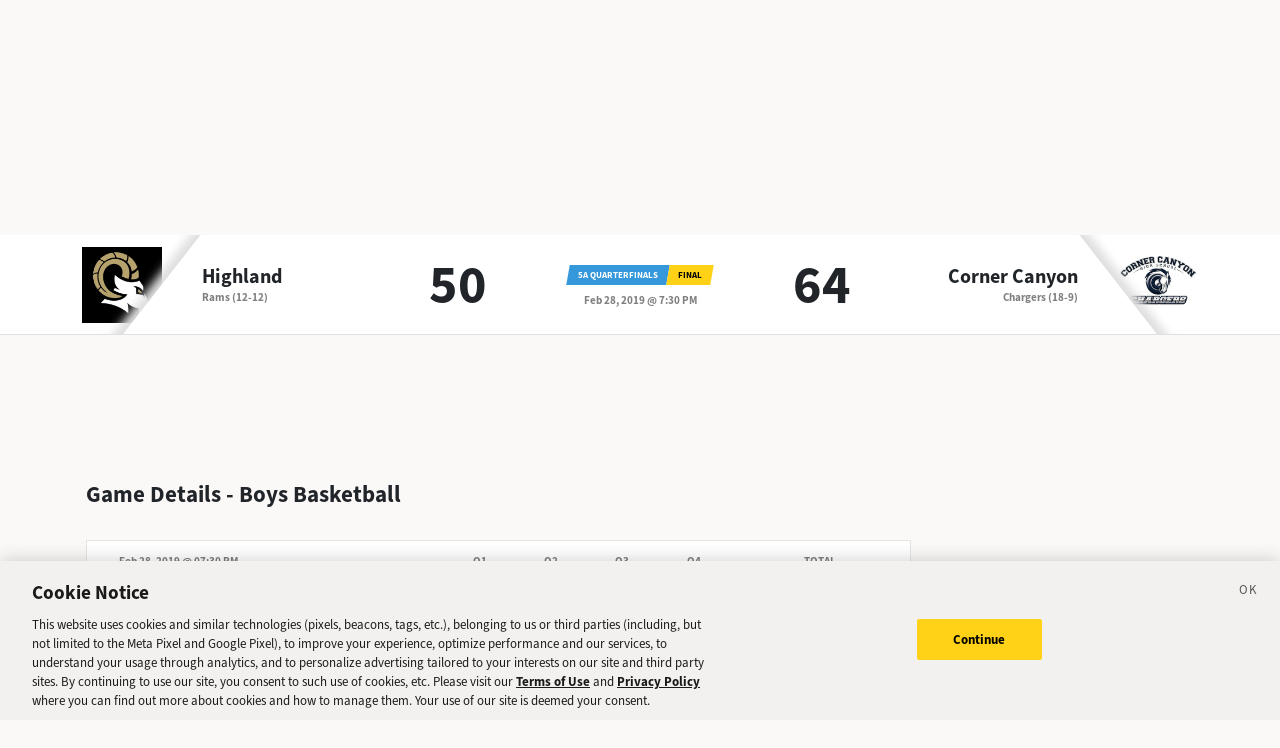

--- FILE ---
content_type: application/javascript; charset=UTF-8
request_url: https://sports.deseret.com/_next/static/chunks/pages/high-school/%5Bsport%5D/game/%5Bdate%5D/%5BteamSlugs%5D/%5BgameId%5D-cdcc00d9b9da1d79.js
body_size: 6967
content:
(self.webpackChunk_N_E=self.webpackChunk_N_E||[]).push([[4868],{696:(e,a,s)=>{(window.__NEXT_P=window.__NEXT_P||[]).push(["/high-school/[sport]/game/[date]/[teamSlugs]/[gameId]",function(){return s(49636)}])},12811:e=>{e.exports={heading:"game_heading__73eGa",box:"game_box__D7HWb",boxItem:"game_boxItem__gVcos",athleteLink:"game_athleteLink__weQBv",roundUp:"game_roundUp__4haiz",roundupImageIcon:"game_roundupImageIcon__KqFPf"}},40598:e=>{e.exports={tooltipWrapper:"ToggleTooltip_tooltipWrapper__4iaHq",tooltip:"ToggleTooltip_tooltip__3VCTl",tooltipActive:"ToggleTooltip_tooltipActive__qTR2K",fadein:"ToggleTooltip_fadein__bSvTi",closeContainer:"ToggleTooltip_closeContainer__WcNnl",tooltipClose:"ToggleTooltip_tooltipClose__bDSnN",tooltipHeader:"ToggleTooltip_tooltipHeader___aNyZ",tooltipBody:"ToggleTooltip_tooltipBody__OUKDu",arrowContainerInactive:"ToggleTooltip_arrowContainerInactive__tldA6",arrowContainerActive:"ToggleTooltip_arrowContainerActive__c2klS"}},41768:e=>{e.exports={streamWrapper:"GameStream_streamWrapper__trtER",streamBtn:"GameStream_streamBtn__Z0zJq",youtubeWrapper:"GameStream_youtubeWrapper___LNhp"}},42447:e=>{e.exports={box:"leaders_box__pEZO_",underlined:"leaders_underlined__rp1vI",leaders:"leaders_leaders__w_Wku",leaderRank:"leaders_leaderRank__QhjKa"}},44687:e=>{e.exports={athleteLink:"AthleteProfileLink_athleteLink__T5mxO",thumbnail:"AthleteProfileLink_thumbnail__1RLpF",thumbnailImage:"AthleteProfileLink_thumbnailImage__UVKD0",rosterThumbnail:"AthleteProfileLink_rosterThumbnail__yKXu_"}},45478:e=>{e.exports={gameBanner:"GameBanner_gameBanner__ESHxp",gameScores:"GameBanner_gameScores__UZOXA",gameDetails:"GameBanner_gameDetails__TfPyw",teamLogo:"GameBanner_teamLogo__YVWXF",teamLogoRight:"GameBanner_teamLogoRight__QLzXa",teamLink:"GameBanner_teamLink__EFnHP",teamMascotAndRecord:"GameBanner_teamMascotAndRecord__HVFJC",teamScoreSection:"GameBanner_teamScoreSection__3XbGd",teamScore:"GameBanner_teamScore__ZrP9W",teamSubscore:"GameBanner_teamSubscore__US4xx",gameDate:"GameBanner_gameDate__Hmdi4"}},49636:(e,a,s)=>{"use strict";s.r(a),s.d(a,{__N_SSP:()=>eg,default:()=>ex});var t=s(67684),r=s(65699),o=s(87864),n=s(37876);s(47148);var l=s(89099),c=s(2438),i=s(12811),d=s.n(i),m=s(34906),h=s.n(m),u=s(67241),g=s(45478),x=s.n(g),p=s(15039),v=s.n(p),_=s(7766),j=s.n(_);let f=function(e){var a,s,t,r,o,l,c,i,d,m,h,u,g,p,_,f,S,N=e.game,y=new Date(N.date).toLocaleDateString("en-US",{month:"short",day:"numeric",year:"numeric",hour:"numeric",minute:"numeric"}).replace(/,(?=[^,]*$)/," @"),b=function(e){var a,s;return e.gamesPlayed&&"UT"===j()(e,"team.school.state")?" (".concat(null==(a=e.gamesPlayed)?void 0:a.wins,"-").concat(null==(s=e.gamesPlayed)?void 0:s.losses,")"):null},T=function(e){var a=N.gameStatsSoccer;if(a&&a.length){var s=a.find(function(a){return a.roster._id===e._id});return s&&s.hasOwnProperty("shootoutPoints")?(0,n.jsxs)("small",{className:x().teamSubscore,children:["(",s.shootoutPoints,")"]}):(0,n.jsx)(n.Fragment,{})}return(0,n.jsx)(n.Fragment,{})};return(0,n.jsx)("div",{className:v()("row",x().gameBanner),"data-cy":"GameBanner",children:(0,n.jsx)("div",{className:v()("container",x().navContainer),children:(0,n.jsx)("div",{className:"row h-100",children:(0,n.jsx)("div",{className:"col-12 h-100",children:(0,n.jsxs)("div",{className:x().gameScores,children:[(0,n.jsxs)("div",{className:v()(x().teamScoreSection,"flex-column-reverse flex-lg-row pt-2 pt-lg-0"),children:[(0,n.jsx)("div",{className:v()(x().teamLogo,"d-none d-lg-flex justify-content-start align-items-center"),children:(0,n.jsx)("img",{src:null==(i=N.visitor.team.school)?void 0:i.logoUrl,alt:""})}),(0,n.jsxs)("div",{className:"d-flex flex-column flex-lg-fill align-items-lg-start justify-content-center",children:[(null==(d=N.visitor.team.school)?void 0:d.slug)&&(null==(m=N.visitor.team.school)?void 0:m.active)?(0,n.jsx)("a",{href:"/high-school/school/".concat(N.visitor.team.school.slug,"/").concat(N.sport.slug,"/"),className:x().teamLink,children:N.visitor.team.school.name}):(0,n.jsx)("a",{className:x().teamLink,children:null==(h=N.visitor.team.school)?void 0:h.name}),(0,n.jsxs)("span",{className:x().teamMascotAndRecord,children:[(0,n.jsx)("span",{className:"d-none d-lg-inline",children:null==(u=N.visitor.team.school)?void 0:u.mascot})," ",(0,n.jsx)("span",{className:"d-block d-sm-inline",children:b(N.visitor)})]})]}),(0,n.jsxs)("div",{className:v()(x().teamScore,"d-flex align-items-center justify-content-center"),children:[N.visitorScore," ",T(N.visitor)]})]}),(0,n.jsxs)("div",{className:v()(x().gameDetails,"d-flex flex-column justify-content-center align-items-center align-self-center"),children:[(0,n.jsx)("div",{className:"mb-2",children:(a=N.tournament,s=N.live,t=N.date,r=N.status,o=new Date,l=new Date(t),c=[],a&&c.push((0,n.jsx)("span",{className:"parallelogram parallelogram-blue",children:a},1)),s?c.push((0,n.jsx)("span",{className:"parallelogram parallelogram-red",children:"Live"},2)):"Done"!==r&&l>o?c.push((0,n.jsx)("span",{className:"parallelogram parallelogram-grey",children:"Upcoming"},3)):"Done"===r&&c.push((0,n.jsx)("span",{className:"parallelogram parallelogram-yellow",children:"Final"},4)),c)}),(0,n.jsx)("span",{className:x().gameDate,children:y})]}),(0,n.jsxs)("div",{className:v()(x().teamScoreSection,"flex-column flex-lg-row pt-2 pt-lg-0"),children:[(0,n.jsxs)("div",{className:v()(x().teamScore,"d-flex align-items-center justify-content-center"),children:[N.homeScore," ",T(N.home)]}),(0,n.jsxs)("div",{className:"d-flex flex-column flex-lg-fill align-items-lg-end justify-content-center",children:[(null==(g=N.home.team.school)?void 0:g.slug)&&(null==(p=N.home.team.school)?void 0:p.active)?(0,n.jsxs)("a",{href:"/high-school/school/".concat(N.home.team.school.slug,"/").concat(N.sport.slug,"/"),className:x().teamLink,children:[N.neutralSite?null:"@ ",N.home.team.school.name]}):(0,n.jsxs)("a",{className:x().teamLink,children:[N.neutralSite?null:"@ ",null==(_=N.home.team.school)?void 0:_.name]}),(0,n.jsxs)("span",{className:x().teamMascotAndRecord,children:[(0,n.jsx)("span",{className:"d-none d-lg-inline",children:null==(f=N.home.team.school)?void 0:f.mascot})," ",(0,n.jsx)("span",{className:"d-block d-sm-inline",children:b(N.home)})]})]}),(0,n.jsx)("div",{className:v()(x().teamLogo,x().teamLogoRight,"d-none d-lg-flex justify-content-end align-items-center"),children:(0,n.jsx)("img",{src:null==(S=N.home.team.school)?void 0:S.logoUrl,alt:""})})]})]})})})})})};var S=s(41768),N=s.n(S);let y=function(e){var a=e.game,s=a.streamOverrides,t=a.date;if(!s||!s.hasOwnProperty("stream"))return null;var r=new Date,o=new Date(t);return(0,n.jsx)(n.Fragment,{children:(0,n.jsx)("div",{className:v()("mt-3"),children:(0,n.jsxs)("div",{className:v()(N().streamWrapper),children:[(0,n.jsx)("img",{src:s.stream.thumbnail,alt:s.title||s.stream.title}),(0,n.jsx)("a",{className:v()(N().streamBtn),href:"https://www.ksl.com/watchit/event/".concat(s.stream.eventId),target:"_blank",children:o<r?"Watch Replay":"Watch Live"})]})})})};var b=s(56206);function T(e){var a=e.game,s=a.playerStatsBaseball,t=a.playerStatsSoftball,r=a.sport.slug,o=function(e){return 1===e?"(".concat(e," strikeout)"):e?"(".concat(e," strikeouts)"):void 0},l={baseball:s,softball:t}[r],c=null,i=null,m=null,h=null,u=!0,g=!1,x=void 0;try{for(var p,_=l[Symbol.iterator]();!(u=(p=_.next()).done);u=!0){var j=p.value;j&&j.player&&(j.wp?(c=j.player,m=j.strikeouts):j.lp&&(i=j.player,h=j.strikeouts))}}catch(e){g=!0,x=e}finally{try{u||null==_.return||_.return()}finally{if(g)throw x}}return c||i?(0,n.jsxs)(n.Fragment,{children:[(0,n.jsx)("h2",{className:v()(d().heading,"mt-4","mb-3"),children:"Notes"}),(0,n.jsxs)("ul",{className:d().box,"data-cy":"strikeoutContainer",children:[(0,n.jsxs)("li",{className:d().boxItem,children:[(0,n.jsx)("strong",{children:"Winning pitcher"}),": ",c?(0,n.jsxs)(n.Fragment,{children:[(0,n.jsx)(b.A,{player:c,sportSlug:r,underlinePlayer:!0})," ",o(m)]}):(0,n.jsx)("em",{children:"None"})]}),(0,n.jsxs)("li",{className:d().boxItem,children:[(0,n.jsx)("strong",{children:"Losing pitcher"}),": ",i?(0,n.jsxs)(n.Fragment,{children:[(0,n.jsx)(b.A,{player:i,sportSlug:r,underlinePlayer:!0})," ",o(h)]}):(0,n.jsx)("em",{children:"None"})]})]})]}):(0,n.jsx)(n.Fragment,{})}var A=s(15861),w=s(38601),H=s(42447),F=s.n(H),P=s(34330),k=s.n(P),L=s(22372),B=s.n(L),I=s(80515),D=s.n(I);let R=function(e){var a=e.school,s=e.extraText;return a?(0,n.jsxs)("div",{className:D().wrapper,children:[a.logoUrl?(0,n.jsx)("img",{src:a.logoUrl,alt:"".concat(a.name," Logo")}):(0,n.jsx)(n.Fragment,{}),(0,n.jsxs)("span",{className:D().schoolName,children:[a.name," ",s]})]}):null};var C=s(62831);let G=function(e){var a=e.school,s=e.data,t=[{Header:(0,n.jsx)(R,{school:a,extraText:"Rushing"}),id:"schoolLogoAndName",columns:(0,A._)((0,C.A)()).concat([{Header:"Carries",accessor:"rushAttempts"},{Header:"Yards",accessor:"rushYards"},{Header:"TD",accessor:"rushTd"}])}];return(0,n.jsx)("div",{"data-cy":"TeamPlayersRushing",children:(0,n.jsx)(w.A,{columns:t,data:s,allowSorting:!0,initialState:{sortBy:[{id:"rushYards",desc:!0}]},className:"mt-3"})})},O=function(e){var a=e.school,s=e.data,t=[{Header:(0,n.jsx)(R,{school:a,extraText:"Passing"}),id:"schoolLogoAndName",columns:(0,A._)((0,C.A)()).concat([{Header:"Comp-Att",accessor:function(e){var a=e.passAttempts,s=e.passCompleted;return a?"".concat(s,"-").concat(a):""}},{Header:"Comp %",accessor:function(e){var a=e.passAttempts,s=e.passCompleted;return a?Math.round(s/a*100,0)+"%":""}},{Header:"Yards",accessor:"passYards"},{Header:"TD",accessor:"passingTd"},{Header:"Int",accessor:"passInt"}])}];return(0,n.jsx)("div",{"data-cy":"TeamPlayersPassing",children:(0,n.jsx)(w.A,{columns:t,data:s,allowSorting:!0,initialState:{sortBy:[{id:"passYards",desc:!0}]},className:"mt-3"})})},E=function(e){var a=e.school,s=e.data,t=[{Header:(0,n.jsx)(R,{school:a,extraText:"Receiving"}),id:"schoolLogoAndName",columns:(0,A._)((0,C.A)()).concat([{Header:"Receptions",accessor:"passReceptions"},{Header:"Yards",accessor:"receivingYards"},{Header:"TD",accessor:"receivingTd"}])}];return(0,n.jsx)("div",{"data-cy":"TeamPlayersReceiving",children:(0,n.jsx)(w.A,{columns:t,data:s,allowSorting:!0,initialState:{sortBy:[{id:"receivingYards",desc:!0}]},className:"mt-3"})})},U=function(e){var a=e.school,s=e.data,t=[{Header:(0,n.jsx)(R,{school:a,extraText:"Special Teams"}),id:"schoolLogoAndName",columns:(0,A._)((0,C.A)()).concat([{Header:"FG",accessor:"fg"},{Header:"PAT",accessor:"pat"},{Header:"Return TD",accessor:"returnTd"}])}];return(0,n.jsx)("div",{"data-cy":"TeamPlayersSpecialTeams",children:(0,n.jsx)(w.A,{columns:t,data:s,allowSorting:!0,initialState:{sortBy:[{id:"pat",desc:!0}]},className:"mt-3"})})},M=function(e){var a=e.school,s=e.data,t=[{Header:(0,n.jsx)(R,{school:a,extraText:"Defense"}),id:"schoolLogoAndName",columns:(0,A._)((0,C.A)()).concat([{Header:"Tackles",accessor:"defTack"},{Header:"Sacks",accessor:"defSacks"},{Header:"Pass Int.",accessor:"defInt"},{Header:"TD",accessor:"defenseTd"}])}];return(0,n.jsx)("div",{"data-cy":"TeamPlayersDefense",children:(0,n.jsx)(w.A,{columns:t,data:s,allowSorting:!0,initialState:{sortBy:[{id:"defTack",desc:!0}]},className:"mt-3"})})},Y=function(e){var a=e.school,s=e.data,t=[{Header:(0,n.jsx)(R,{school:a,extraText:"Player Stats"}),id:"schoolLogoAndName",columns:(0,A._)((0,C.A)()).concat([{Header:"GOALS",accessor:"goals"},{Header:"ASSISTS",accessor:"assists"},{Header:"SHUTOUTS",accessor:"shutout"}])}];return(0,n.jsx)(w.A,{columns:t,data:s,allowSorting:!0,initialState:{sortBy:[{id:"goals",desc:!0}]},className:"mt-3"})},W=function(e){var a=e.game,s=a.home.team.school,t=a.visitor.team.school,r=a.playerStatsSoccer,o=void 0===r?[]:r,l=function(e){return B()(o,function(a){var s=a.roster.team.school._id,t=a.shutout,r=a.assists,o=a.goals;return!!(e._id===s&&(t||r||o))})},c=l(s),i=l(t);return c.length||i.length?(0,n.jsxs)(n.Fragment,{children:[(0,n.jsx)("h2",{className:v()(d().heading,"mt-3"),children:"Player Stats"}),c.length?(0,n.jsx)(Y,{school:s,data:c}):(0,n.jsx)(n.Fragment,{}),i.length?(0,n.jsx)(Y,{school:t,data:i}):(0,n.jsx)(n.Fragment,{})]}):(0,n.jsx)(n.Fragment,{})},X=function(e){var a=e.school,s=e.data,t=B()(s,function(e){var s=e.roster.team.school._id,t=e.assists,r=e.goals,o=e.groundBalls,n=e.causedTurnovers,l=e.saves;return!!(a._id===s&&(t||r||o||n||l))}),r=[{Header:(0,n.jsx)(R,{school:a,extraText:"Player Stats"}),id:"schoolLogoAndName",columns:[{Header:"NO",accessor:function(e){var a=e.player,s=e.roster.rosterPlayers,t=null,r=!0,o=!1,l=void 0;try{for(var c,i=s[Symbol.iterator]();!(r=(c=i.next()).done);r=!0){var d=c.value;d.player._id===a._id&&(t=d.uniformNumber)}}catch(e){o=!0,l=e}finally{try{r||null==i.return||i.return()}finally{if(o)throw l}}return null===t?"":(0,n.jsx)("span",{className:"parallelogram parallelogram-grey-outline",children:t})},getExtraHeaderProps:function(e){return{className:h()("text-center",k().sticky,F().leaderRank)}},getExtraCellProps:function(e){return{className:h()("text-center",k().sticky)}}},{Header:"PLAYER",getExtraHeaderProps:function(e){return{className:h()("text-start",k().sticky)}},getExtraCellProps:function(e){return{className:h()("text-start",k().sticky)}},sortType:function(e,a){var s=e.original.player,t=s.firstName,r=s.lastName,o="".concat(r," ").concat(t),n=a.original.player,l=n.firstName,c=n.lastName,i="".concat(c," ").concat(l);return o===i?0:o>i?1:-1},accessor:function(e){var a=e.player,s=e.roster.team.sport.slug;return(0,n.jsx)("div",{children:(0,n.jsx)(b.A,{player:a,sportSlug:s})})}},{Header:"POINTS",accessor:"points"},{Header:"GOALS",accessor:"goals"},{Header:"ASSISTS",accessor:"assists"},{Header:"GROUND BALLS",accessor:"groundBalls"},{Header:"CAUSED TURNOVERS",accessor:"causedTurnovers"},{Header:"SAVES",accessor:"saves"}]}];return t&&t.length?(0,n.jsx)(w.A,{columns:r,data:t,allowSorting:!0,initialState:{sortBy:[{id:"goals",desc:!0}]},className:"mt-3"}):(0,n.jsx)(n.Fragment,{})},K=function(e){var a=e.game,s=a.home.team.school,t=a.visitor.team.school,r=a.playerStatsLacrosse,o=void 0===r?[]:r;return(0,n.jsxs)(n.Fragment,{children:[(0,n.jsx)("h2",{className:v()(d().heading,"mt-3"),children:"Player Stats"}),(0,n.jsx)(X,{school:s,data:o}),(0,n.jsx)(X,{school:t,data:o})]})},V=function(e){var a=e.school,s=e.data,t=[{Header:(0,n.jsx)(R,{school:a,extraText:"Player Stats"}),id:"schoolLogoAndName",columns:(0,A._)((0,C.A)()).concat([{Header:"POINTS",accessor:"points"},{Header:"3 POINTERS",accessor:"threePointFgm"},{Header:"REBOUNDS",accessor:"rebounds"},{Header:"ASSISTS",accessor:"assists"},{Header:"STEALS",accessor:"steals"},{Header:"BLOCKS",accessor:"blocks"}])}];return(0,n.jsx)(w.A,{columns:t,data:s,allowSorting:!0,initialState:{sortBy:[{id:"points",desc:!0}]},className:"mt-3"})},q=function(e){var a=e.game,s=a.home.team.school,t=a.visitor.team.school,r=a.playerStatsBasketball,o=void 0===r?[]:r,l=function(e){return B()(o,function(a){var s=a.roster.team.school._id,t=a.points,r=a.threePointFgm,o=a.rebounds,n=a.assists,l=a.steals,c=a.blocks;return!!(e._id===s&&(t||r||o||n||l||c))})},c=l(s),i=l(t);return c.length||i.length?(0,n.jsxs)(n.Fragment,{children:[(0,n.jsx)("h2",{className:v()(d().heading,"mt-3"),children:"Player Stats"}),c.length?(0,n.jsx)(V,{school:s,data:c}):(0,n.jsx)(n.Fragment,{}),i.length?(0,n.jsx)(V,{school:t,data:i}):(0,n.jsx)(n.Fragment,{})]}):(0,n.jsx)(n.Fragment,{})};var z=s(53638),Z=s(65013),Q=s.n(Z);let J=function(e){var a=e.game,s=a.home,r=a.visitor,o=a.gameStatsBasketball,l=void 0===o?[]:o,c=Q()(l,function(e){return j()(e,"roster._id")===j()(s,"_id")}),i=Q()(l,function(e){return j()(e,"roster._id")===j()(r,"_id")}),m={freeThrowsMade:null,freeThrowsAtt:null,fieldGoalsMade:null,fieldGoalsAtt:null},u=[(0,t._)({team:s.team,gamesPlayed:j()(s,"gamesPlayed")},c||m),(0,t._)({team:r.team,gamesPlayed:j()(r,"gamesPlayed")},i||m)],g=[{Header:"Overall Team Stats",id:"teamStats",columns:[{Header:"TEAM",accessor:function(e){var a=e.team,s=e.gamesPlayed;return(0,n.jsx)(z.A,{team:a,extraText:" (".concat(null==s?void 0:s.wins,"-").concat(null==s?void 0:s.losses,")")})},getExtraHeaderProps:function(e){return{className:h()("text-start",k().sticky)}},getExtraCellProps:function(e){return{className:h()("text-start",k().sticky)}}},{Header:"FTM",accessor:"freeThrowsMade"},{Header:"FTA",accessor:"freeThrowsAtt"},{Header:"FGM",accessor:"fieldGoalsMade"},{Header:"FGA",accessor:"fieldGoalsAtt"}]}];return l&&l.length>0?(0,n.jsxs)(n.Fragment,{children:[(0,n.jsx)("h2",{className:d().heading,children:"Team Stats"}),(0,n.jsx)(w.A,{columns:g,data:u,allowSorting:!0,className:"mt-3"})]}):(0,n.jsx)(n.Fragment,{})};function $(e){var a=e.school,s=e.data,t=[{Header:(0,n.jsx)(R,{school:a,extraText:"Player Stats"}),id:"schoolLogoAndName",columns:(0,A._)((0,C.A)()).concat([{Header:"2B",accessor:"twoB"},{Header:"3B",accessor:"threeB"},{Header:"HR",accessor:"hr"},{Header:"RBI",accessor:"rbi"}])}];return(0,n.jsx)(w.A,{columns:t,data:s,allowSorting:!0,initialState:{sortBy:[{id:"hr",desc:!0}]},className:"mt-3"})}let ee=function(e){var a=e.game,s=a.home.team.school,t=a.visitor.team.school,r=a.sport.slug,o=a.playerStatsBaseball,l=a.playerStatsSoftball,c={baseball:void 0===o?[]:o,softball:void 0===l?[]:l}[r],i=function(e){return B()(c,function(a){var s=a.roster.team.school._id,t=a.twoB,r=a.threeB,o=a.hr,n=a.rbi;return!!(e._id===s&&(t||r||o||n))})},m=i(s),h=i(t);return m.length||h.length?(0,n.jsxs)(n.Fragment,{children:[(0,n.jsx)("h2",{className:v()(d().heading,"mt-3"),children:"Player Stats"}),m.length?(0,n.jsx)($,{school:s,data:m}):(0,n.jsx)(n.Fragment,{}),h.length?(0,n.jsx)($,{school:t,data:h}):(0,n.jsx)(n.Fragment,{})]}):(0,n.jsx)(n.Fragment,{})};var ea=s(98370),es=s(52478),et=s(14232),er=s(42723),eo=s.n(er),en=s(21450),el=s(40598),ec=s.n(el),ei=s(99130);let ed=function(e){var a=e.titleText,s=e.bodyText,t=e.display,r=e.onClose;return void 0===t||t?(0,n.jsx)("div",{className:ec().tooltipWrapper,children:(0,n.jsxs)("div",{className:v()("row",ec().tooltip,ec().tooltipActive),children:[a?(0,n.jsx)("span",{className:v()("col-11 text-center p-0 pb-2",ec().tooltipHeader),children:a}):null,(0,n.jsx)("span",{className:v()("col-1 text-end p-0",ec().closeContainer),children:(0,n.jsx)(ei.A,{className:ec().tooltipClose,width:"25px",height:"25px",viewBox:"0 0 15 15",onClick:function(){r&&r()}})}),(0,n.jsx)("span",{className:v()("col-12 text-center p-0",ec().tooltipBody),children:s})]})}):null};var em=s(16222),eh={football:function(e){var a=e.game,s=a.gameStatsFootball,t=void 0===s?[]:s,r=a.sport.slug,o=function(e){if(e)return(0,n.jsxs)(n.Fragment,{children:[" from ",(0,n.jsx)(b.A,{player:e,sportSlug:r,className:d().athleteLink})]})},l=function(e,a,s){if(!e)return null;var t="failed";return a&&s?t=(0,n.jsxs)(n.Fragment,{children:["from ",(0,n.jsx)(b.A,{player:s,sportSlug:r,className:d().athleteLink})]}):a&&!s&&(t="successful"),(0,n.jsxs)(n.Fragment,{children:[" (",e," ",t,")"]})};return t&&t.length>0?(0,n.jsxs)("div",{"data-cy":"GameStatsFootball",children:[(0,n.jsx)("h2",{className:v()(d().heading,"mt-4","mb-3"),children:"Scoring Summary"}),(0,n.jsx)("ul",{className:d().box,children:t.map(function(e,a){var s=e.roster.team.school,t=s.name,c=s.logoUrl,i=e.play,m=e.scorer,h=e.passer,u=e.patPlayer,g=e.yards,x=e.patPlay,p=e.patSuccess,v=e.timeOfPlay;return(0,n.jsxs)("li",{className:d().boxItem,children:[c?(0,n.jsx)("img",{src:c,alt:"".concat(t," Logo")}):null,(0,n.jsx)("strong",{children:t})," — (",v,") ",(0,n.jsx)(b.A,{player:m,sportSlug:r,className:d().athleteLink}),m?",":""," ",g?"".concat(g,"-yard "):null,i,o(h),l(x,p,u)]},a)})})]}):(0,n.jsx)(n.Fragment,{})},"boys-basketball":J,"girls-basketball":J,baseball:T,softball:T},eu={football:function(e){var a=e.game,s=a.home.team.school,t=a.visitor.team.school,r=a.playerStatsFootball,o=void 0===r?[]:r,l={Rushing:{component:G,filter:function(e){return B()(o,function(a){var s=a.roster.team.school._id,t=a.rushAttempts,r=a.rushYards,o=a.rushTd;return!!(e._id===s&&(t||r||o))})}},Passing:{component:O,filter:function(e){return B()(o,function(a){var s=a.roster.team.school._id,t=a.passCompleted,r=a.passAttempts,o=a.passYards,n=a.passingTd,l=a.passInt;return!!(e._id===s&&(t||r||o||n||l))})}},Receiving:{component:E,filter:function(e){return B()(o,function(a){var s=a.roster.team.school._id,t=a.passReceptions,r=a.receivingYards,o=a.receivingTd;return!!(e._id===s&&(t||r||o))})}},"Special Teams":{component:U,filter:function(e){return B()(o,function(a){var s=a.roster.team.school._id,t=a.fg,r=a.pat,o=a.returnTd;return!!(e._id===s&&(t||r||o))})}},Defense:{component:M,filter:function(e){return B()(o,function(a){var s=a.roster.team.school._id,t=a.defTack,r=a.defSacks,o=a.defInt,n=a.defenseTd;return!!(e._id===s&&(t||r||o||n))})}}};return Object.keys(l).map(function(e){var a=l[e],r=a.component,o=a.filter(s),c=a.filter(t);return o.length||c.length?(0,n.jsxs)(n.Fragment,{children:[(0,n.jsx)("h2",{className:v()(d().heading,"mt-4","mb-3"),"data-cy":"PlayerStatsFootball",children:e}),o.length?(0,n.jsx)(r,{school:s,data:o}):(0,n.jsx)(n.Fragment,{}),c.length?(0,n.jsx)(r,{school:t,data:c}):(0,n.jsx)(n.Fragment,{})]}):(0,n.jsx)(n.Fragment,{})})},"girls-soccer":W,"boys-soccer":W,"girls-lacrosse":K,"boys-lacrosse":K,"boys-basketball":q,"girls-basketball":q,baseball:ee,softball:ee},eg=!0;let ex=function(e){var a,s,i,m,g,x=e.game,p=(0,r._)(e,["game"]),v=p.sport,_=v.slug,j=v.name,S=eh[_],N=eu[_],b=(0,l.useRouter)(),T=(0,o._)((0,et.useState)(!1),2),A=T[0],w=T[1],H=new Date(x.date),F=new Date(b.query.date),P=H<=new Date,k="".concat(x.visitor.team.slug,"-vs-").concat(x.home.team.slug),L=x.roundup;(H.getFullYear()!==F.getFullYear()||H.getMonth()!==F.getMonth()||H.getDate()!==F.getDate()||b.query.teamSlugs!==k)&&b.hasOwnProperty("push")&&b.push("/high-school/[sport]/game/[date]/[teamSlugs]/[gameId]","/high-school/".concat(x.sport.slug,"/game/").concat(H.getFullYear(),"-").concat((H.getMonth()+1).toString().padStart(2,"0"),"-").concat(H.getDate().toString().padStart(2,"0"),"/").concat(k,"/").concat(x._id),{shallow:!0}),(0,et.useEffect)(function(){eo().dataLayer({dataLayer:(0,es.gr)("Game",p.loadForApp)}),eo().dataLayer({dataLayer:{event:"data-layer-initialized"}})},[]);var B=Math.floor((new Date-H)/864e5);return(0,n.jsx)(u.A,(0,t._)({title:"".concat(null==(s=x.visitor.team.school)?void 0:s.name," vs. ").concat(null==(i=x.home.team.school)?void 0:i.name," - ").concat(j," Game - Deseret News"),description:"Scores and updates from the ".concat(null==(m=x.visitor.team.school)?void 0:m.name," vs. ").concat(null==(g=x.home.team.school)?void 0:g.name," ").concat(j," game in Utah."),headers:(0,n.jsx)(f,{game:x}),canonicalUrl:"https://sports.deseret.com/high-school/".concat(_,"/game/").concat(H.getFullYear(),"-").concat((H.getMonth()+1).toString().padStart(2,"0"),"-").concat(H.getDate().toString().padStart(2,"0"),"/").concat(k,"/").concat(x._id),preContent:(0,n.jsxs)(n.Fragment,{children:[p.loadForApp&&(0,n.jsx)(f,{game:x}),(0,n.jsx)(en.A,{alertBanner:p.alertBanner})]}),content:(0,n.jsxs)("div",{className:"mt-4",children:[(0,n.jsxs)("h1",{children:["Game Details - ",j]}),p.loadForApp&&p.onesignalId&&(B<2||"TEST_STRING"===p.onesignalId)&&["football"].includes(x.sport.slug)?(0,n.jsx)(em.A,{appId:p.onesignalAppId,onesignalId:p.onesignalId,gameId:x._id}):null,(null==x?void 0:x.streamOverrides)||(null==x||null==(a=x.streamOverrides)?void 0:a.hasOwnProperty("stream"))?(0,n.jsx)("div",{className:"mt-3",children:(0,n.jsx)(y,{game:x})}):null,(0,n.jsx)("div",{className:"mt-3",children:(0,n.jsx)(c.A,(0,t._)({alwaysShowPeriods:!0,showLinks:!1,showNeutralSite:!0,showBadges:!1},x))}),L?(0,n.jsxs)("div",{className:"mt-3","data-cy":"roundup",children:[(0,n.jsxs)("div",{className:"d-flex",children:[(0,n.jsx)("h2",{className:h()(d().heading,"mt-4","mb-3"),children:"Roundup"}),(0,n.jsx)("img",{className:"ps-1 pt-2 ".concat(d().roundupImageIcon),src:"/images/svg/icon_info.svg",onClick:function(){w(!A)}}),(0,n.jsx)(ed,{bodyText:"Some roundups may have been written with the assistance of artificial intelligence.",display:A,onClose:function(){return w(!1)}})]}),(0,n.jsx)("div",{className:d().box,children:(0,n.jsx)("p",{className:d().roundUp,children:L})})]}):(0,n.jsx)(n.Fragment,{}),P?(0,n.jsxs)(n.Fragment,{children:[(0,n.jsx)("div",{className:"mt-4",children:S?(0,n.jsx)(S,{game:x}):(0,n.jsx)(n.Fragment,{})}),(0,n.jsx)("div",{className:"mt-4",children:N?(0,n.jsx)(N,{game:x}):(0,n.jsx)(n.Fragment,{})})]}):(0,n.jsx)(n.Fragment,{})]}),schemaDotOrgData:(0,ea.p_)(x)},p))}},56206:(e,a,s)=>{"use strict";s.d(a,{A:()=>i});var t=s(45267),r=s(37876),o=s(44687),n=s.n(o),l=s(15039),c=s.n(l);let i=function(e){var a,s=e.player,o=e.sportSlug,l=e.thumbnailImage,i=void 0!==l&&l,d=e.underlinePlayer,m=e.abbrOnMobile,h=e.removeThumbnailOnMobile,u=e.className,g=e.children,x=e.clickHandler;if(!s)return null;var p=(0,r.jsxs)(r.Fragment,{children:[void 0!==m&&m?(0,r.jsxs)("span",{children:[(0,r.jsxs)("span",{className:"d-inline d-md-none",children:[null==(a=s.firstName)?void 0:a.slice(0,1),"."]}),(0,r.jsx)("span",{className:"d-none d-md-inline",children:s.firstName})]}):s.firstName," "," "+(s.lastName||"")]}),v=void 0!==d&&d?(0,r.jsx)("u",{children:p}):p;return g&&(v=g),(0,r.jsxs)("a",{href:"/high-school/".concat(o,"/athlete/").concat(s.slug,"/").concat(s._id),className:c()(u,n().athleteLink),onClick:void 0===x?function(){}:x,children:[(0,r.jsx)("span",{className:c()(n().thumbnail,void 0!==h&&h?"d-none d-md-inline":null),children:i?(void 0===i?"undefined":(0,t._)(i))===(0,t._)("string")?(0,r.jsx)("img",{className:n().thumbnailImage,src:i}):i:(0,r.jsx)(r.Fragment,{})}),v]})}},80515:e=>{e.exports={wrapper:"SchoolLogoAndName_wrapper__u_2zX",schoolName:"SchoolLogoAndName_schoolName__frx2B"}}},e=>{e.O(0,[8507,7766,1266,7977,9946,7241,202,4488,8849,2491,1993,636,6593,8792],()=>e(e.s=696)),_N_E=e.O()}]);
//# sourceMappingURL=[gameId]-cdcc00d9b9da1d79.js.map